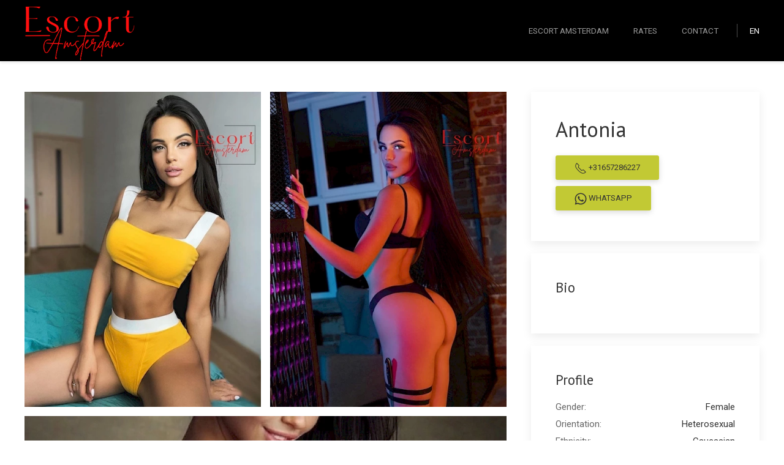

--- FILE ---
content_type: text/html; charset=UTF-8
request_url: https://escort-amsterdam.com/models/antonia/
body_size: 3060
content:
<!DOCTYPE html><html lang=en><head><meta http-equiv=content-type content="text/html; charset=utf-8"><meta name=viewport content="width=device-width, initial-scale=1"><title>Antonia</title><link rel=canonical href=https://escort-amsterdam.com/models/antonia/><meta property=og:title content=Antonia><meta property=og:type content=website><meta property=og:url content=https://escort-amsterdam.com/models/antonia/><meta name=twitter:card content=summary><script type=application/ld+json>
{
  "@context": "https://schema.org",
  "@type": "BreadcrumbList",
  "itemListElement": [
  {
    "@type": "ListItem",
    "position": 1,
    "name": "Antonia",
    "item": "https://escort-amsterdam.com/models/antonia/"
  }
  ]
}</script><script>
  const cms = {"ajax":"\/ajax\/","jsonURL":"https:\/\/escort-amsterdam.com\/system\/json\/","locale":"default","lng":{"read_more":"Read More","show_more":"Show More","show_less":"Show Less"}};
  </script><link rel=stylesheet href=/site/assets/pwpc/pwpc-5ea6d5cf6281f07529f2dd973be2765e0f01cfc8.css><link rel=preconnect href=https://fonts.googleapis.com><link rel=preconnect href=https://fonts.gstatic.com crossorigin><link href="https://fonts.googleapis.com/css2?family=PT+Sans:wght@400;700&family=Roboto&display=swap" rel=stylesheet><script defer src=/site/templates/system/lib/uikit/js/uikit.min.js></script><script defer src=/site/templates/system/lib/uikit/js/uikit-icons.min.js></script><script defer src=/site/templates/system/js/main.js></script></head><body class="tmpl-model pc"><div id=mobile-header class="uk-hidden@m uk-flex uk-flex-center uk-flex-middle uk-light" uk-sticky><a class="mobile-menu-button uk-position-center-left uk-padding-small uk-padding-remove-vertical uk-link-reset" href=#mobile-menu uk-toggle> <i uk-icon="icon: menu; ratio: 1.3"></i> </a> <a class=mobile-logo href=/ title=Escort-Amsterdam.com><div class="uk-h4 uk-margin-remove uk-inline"><img src=/site/assets/files/1017/ea_log.png alt=Escort-Amsterdam.com></div></a> <a class=uk-position-center-right href="tel: +31657286227"> <span style=margin-right:25px; uk-icon="icon: receiver;ratio: 1.3"></span> </a></div><div id=wrapper class=uk-offcanvas-content><div id=header class=uk-visible@m><div id=navbar uk-sticky="show-on-up: true; animation: uk-animation-slide-top;"><div class=uk-container><nav class="uk-navbar-container uk-navbar" uk-navbar="boundary: body"><div class=uk-navbar-left><div id=logo class="tm-logo uk-width-auto"><a href=/> <img src=/site/assets/files/1017/ea_log.png alt=Escort-Amsterdam.com width=200 height=65 style="width: auto !important;"> </a></div></div><div class=uk-navbar-right><ul class=uk-navbar-nav><li><a href=/>Escort Amsterdam</a></li><li><a href=/rates/ title=Rates>Rates</a></li><li><a href=/contact/ title='Contact us'>Contact</a></li><li class='tm-lang-switcher uk-flex uk-flex-middle uk-text-uppercase '><div><span class=uk-active><a href=/models/antonia/ title=English>en</a></span></div></li></div></nav></div></div></div><div class="uk-margin-small uk-hidden@s"><div uk-lightbox><div class="uk-position-relative uk-visible-toggle uk-light" tabindex=-1 uk-slider><ul class="uk-slider-items uk-child-width-1-2@s"><li><a href=/site/assets/files/7469/antonia-aogcy.jpg title="Antonia 1"> <picture><source srcset=/site/assets/files/7469/antonia-aogcy.420x580n.webp type=image/webp><img class='uk-width-1-1 uk-width-1-1' data-src=/site/assets/files/7469/antonia-aogcy.420x580n.jpg uk-img alt='Antonia 1' width=420 height=580></picture> </a></li><li><a href=/site/assets/files/7469/antonia-mji14.jpg title="Antonia 2"> <picture><source srcset=/site/assets/files/7469/antonia-mji14.420x580n.webp type=image/webp><img class='uk-width-1-1 uk-width-1-1' data-src=/site/assets/files/7469/antonia-mji14.420x580n.jpg uk-img alt='Antonia 2' width=420 height=580></picture> </a></li><li><a href=/site/assets/files/7469/antonia-j5h3b.jpg title="Antonia 3"> <picture><source srcset=/site/assets/files/7469/antonia-j5h3b.420x580n.webp type=image/webp><img class='uk-width-1-1 uk-width-1-1' data-src=/site/assets/files/7469/antonia-j5h3b.420x580n.jpg uk-img alt='Antonia 3' width=420 height=580></picture> </a></li><li><a href=/site/assets/files/7469/antonia-gwacf.jpg title="Antonia 4"> <picture><source srcset=/site/assets/files/7469/antonia-gwacf.420x580n.webp type=image/webp><img class='uk-width-1-1 uk-width-1-1' data-src=/site/assets/files/7469/antonia-gwacf.420x580n.jpg uk-img alt='Antonia 4' width=420 height=580></picture> </a></li><li><a href=/site/assets/files/7469/antonia-vjlsy.jpg title="Antonia 5"> <picture><source srcset=/site/assets/files/7469/antonia-vjlsy.420x580n.webp type=image/webp><img class='uk-width-1-1 uk-width-1-1' data-src=/site/assets/files/7469/antonia-vjlsy.420x580n.jpg uk-img alt='Antonia 5' width=420 height=580></picture> </a></li></ul></div></div></div><div class=uk-margin-medium><div class=uk-container><div class=uk-grid uk-grid><div class="uk-width-expand@m uk-visible@s"><div uk-lightbox="animation: scale"><div class="uk-grid uk-grid-small" uk-grid><div class=uk-width-1-2@s><a href=/site/assets/files/7469/antonia-aogcy.jpg title="Antonia 1"> <picture><source srcset=/site/assets/files/7469/antonia-aogcy.480x640n.webp type=image/webp><img class='uk-width-1-1 uk-width-1-1' data-src=/site/assets/files/7469/antonia-aogcy.480x640n.jpg uk-img alt='Antonia 1' width=480 height=640></picture> </a></div><div class=uk-width-1-2@s><a href=/site/assets/files/7469/antonia-mji14.jpg title="Antonia 2"> <picture><source srcset=/site/assets/files/7469/antonia-mji14.480x640n.webp type=image/webp><img class='uk-width-1-1 uk-width-1-1' data-src=/site/assets/files/7469/antonia-mji14.480x640n.jpg uk-img alt='Antonia 2' width=480 height=640></picture> </a></div><div class=uk-width-1-1><a href=/site/assets/files/7469/antonia-j5h3b.jpg title="Antonia 3"> <picture><source srcset=/site/assets/files/7469/antonia-j5h3b.1000x600.webp type=image/webp><img class='uk-width-1-1 uk-width-1-1' data-src=/site/assets/files/7469/antonia-j5h3b.1000x600.jpg uk-img alt='Antonia 3' width=1000 height=600></picture> </a></div><div class=uk-width-1-2@s><a href=/site/assets/files/7469/antonia-gwacf.jpg title="Antonia 4"> <picture><source srcset=/site/assets/files/7469/antonia-gwacf.480x640n.webp type=image/webp><img class='uk-width-1-1 uk-width-1-1' data-src=/site/assets/files/7469/antonia-gwacf.480x640n.jpg uk-img alt='Antonia 4' width=480 height=640></picture> </a></div><div class=uk-width-1-2@s><a href=/site/assets/files/7469/antonia-vjlsy.jpg title="Antonia 5"> <picture><source srcset=/site/assets/files/7469/antonia-vjlsy.480x640n.webp type=image/webp><img class='uk-width-1-1 uk-width-1-1' data-src=/site/assets/files/7469/antonia-vjlsy.480x640n.jpg uk-img alt='Antonia 5' width=480 height=640></picture> </a></div></div></div></div><div class=uk-width-1-3@l><div class="uk-card uk-card-default uk-border-raounded uk-padding"><h1 class="uk-h2 uk-margin-remove">Antonia</h1><div class=uk-margin-top><a href="tel: +31657286227" class="uk-button uk-button-primary uk-margin-small-right uk-margin-small-bottom" title=+31657286227> <i class=uk-icon uk-icon=receiver></i>
+31657286227 </a> <a href="https://api.whatsapp.com/send?phone=+31657286227&text=Hello E-A! I would like too meet and book one of your ladies. I'm in Amsterdam and I would like to meet one of your ladies at..." class="uk-button uk-button-primary uk-margin-small-bottom" title=+31657286227> <i class=uk-icon uk-icon=whatsapp></i>
WhatsApp</a></div></div><div class="uk-card uk-card-default uk-border-raounded uk-padding uk-margin-top"><h3>Bio</h3></div><div class="uk-card uk-card-default uk-border-raounded uk-padding uk-margin-top"><h3>Profile</h3><ul class="uk-list uk-margin-remove"><li><div class="uk-flex uk-flex-between"><span>Gender:</span> <span class=uk-text-emphasis>Female</span></div></li><li><div class="uk-flex uk-flex-between"><span>Orientation:</span> <span class=uk-text-emphasis>Heterosexual</span></div></li><li><div class="uk-flex uk-flex-between"><span>Ethnicity:</span> <span class=uk-text-emphasis>Caucasian</span></div></li><li><div class="uk-flex uk-flex-between"><span>Age:</span> <span class=uk-text-emphasis>25</span></div></li><li><div class="uk-flex uk-flex-between"><span>Height:</span> <span class=uk-text-emphasis>168 cm / 5'6''</span></div></li><li><div class="uk-flex uk-flex-between"><span>Weight:</span> <span class=uk-text-emphasis>52 kg / 115 lbs</span></div></li><li><div class="uk-flex uk-flex-between"><span>Eyes Color:</span> <span class=uk-text-emphasis>Green</span></div></li><li><div class="uk-flex uk-flex-between"><span>Hair Color:</span> <span class=uk-text-emphasis>Brunette</span></div></li><li><div class="uk-flex uk-flex-between"><span>Hair Length:</span> <span class=uk-text-emphasis>Very long</span></div></li><li><div class="uk-flex uk-flex-between"><span>Pubic Hair:</span> <span class=uk-text-emphasis>Shaved Completely</span></div></li><li><div class="uk-flex uk-flex-between"><span>Breasts Type:</span> <span class=uk-text-emphasis>Natural</span></div></li><li><div class="uk-flex uk-flex-between"><span>Cup Size:</span> <span class=uk-text-emphasis>B</span></div></li><li><div class="uk-flex uk-flex-between"><span>Dress Size:</span> <span class=uk-text-emphasis>XS</span></div></li><li><div class="uk-flex uk-flex-between"><span>Shoe Size:</span> <span class=uk-text-emphasis>37</span></div></li><li><div class="uk-flex uk-flex-between"><span>Drinking:</span> <span class=uk-text-emphasis>Occasionaly</span></div></li><li><div class="uk-flex uk-flex-between"><span>Smoking:</span> <span class=uk-text-emphasis>Occasionaly</span></div></li><li><div class="uk-flex uk-flex-between"><span>Languages:</span> <span class=uk-text-emphasis>English</span></div></li><li><div class="uk-flex uk-flex-between"><span>City:</span> <span class=uk-text-emphasis>Amsterdam</span></div></li></ul></div><div class="uk-card uk-card-default uk-border-raounded uk-padding uk-margin-top"><h3>Rates</h3><ul class="uk-list uk-list-divider uk-margin-remove"><li><div class="uk-flex uk-flex-between"><span>1h Companionship </span> <span class=uk-text-emphasis>
€ 200 EUR </span></div></li><li><div class="uk-flex uk-flex-between"><span>1 1/2 h Companionship</span> <span class=uk-text-emphasis>
€ 300 EUR </span></div></li><li><div class="uk-flex uk-flex-between"><span>2h Companionship &amp; Erotic Massage</span> <span class=uk-text-emphasis>
400 EUR </span></div></li><li><div class="uk-flex uk-flex-between"><span>3h Dinner Date &amp; Wine Tasting (taxi incl.)</span> <span class=uk-text-emphasis>
€ 570 EUR </span></div></li><li><div class="uk-flex uk-flex-between"><span>7h Overnight (taxi incl.)</span> <span class=uk-text-emphasis>
€ 1260 EUR </span></div></li><li><div class="uk-flex uk-flex-between"><span>10h Sleepover (taxi incl.)</span> <span class=uk-text-emphasis>
€ 1700 EUR </span></div></li><li><div class="uk-flex uk-flex-between"><span>24h Day &amp; Night Service</span> <span class=uk-text-emphasis>
€ 2650 EUR </span></div></li><li><div class="uk-flex uk-flex-between"><span>ℹ️ Couples ♀️♂️</span> <span class=uk-text-emphasis>
+ € 100 /1h EUR </span></div></li><li><div class="uk-flex uk-flex-between"><span>*Taxi fare</span> <span class=uk-text-emphasis>
€ 50 EUR </span></div></li></ul></div><div class="uk-card uk-card-default uk-border-raounded uk-padding uk-margin-top"><h3>Services For</h3><span class="uk-label tm-label-muted">
Men </span></div><div class="uk-card uk-card-default uk-border-raounded uk-padding uk-margin-top"><h3>I like</h3><span class="uk-label tm-label-muted uk-margin-small-bottom">
69 </span> <span class="uk-label tm-label-muted uk-margin-small-bottom">
Blowjob with Condom </span> <span class="uk-label tm-label-muted uk-margin-small-bottom">
Cumshot on body (COB) </span> <span class="uk-label tm-label-muted uk-margin-small-bottom">
Dildo Play/Toys </span> <span class="uk-label tm-label-muted uk-margin-small-bottom">
DUO </span> <span class="uk-label tm-label-muted uk-margin-small-bottom">
Erotic massage </span> <span class="uk-label tm-label-muted uk-margin-small-bottom">
Fetish </span> <span class="uk-label tm-label-muted uk-margin-small-bottom">
Fingering </span> <span class="uk-label tm-label-muted uk-margin-small-bottom">
Fisting </span> <span class="uk-label tm-label-muted uk-margin-small-bottom">
Footjob </span> <span class="uk-label tm-label-muted uk-margin-small-bottom">
French Kissing </span> <span class="uk-label tm-label-muted uk-margin-small-bottom">
Full Body Sensual Massage </span> <span class="uk-label tm-label-muted uk-margin-small-bottom">
Girlfriend Experience (GFE) </span> <span class="uk-label tm-label-muted uk-margin-small-bottom">
Intimate massage </span> <span class="uk-label tm-label-muted uk-margin-small-bottom">
Kissing </span> <span class="uk-label tm-label-muted uk-margin-small-bottom">
Kissing if good chemistry </span> <span class="uk-label tm-label-muted uk-margin-small-bottom">
Oral (receive) </span> <span class="uk-label tm-label-muted uk-margin-small-bottom">
Party Girl </span> <span class="uk-label tm-label-muted uk-margin-small-bottom">
Quickie </span> <span class="uk-label tm-label-muted uk-margin-small-bottom">
Sex in Different Positions </span> <span class="uk-label tm-label-muted uk-margin-small-bottom">
Striptease </span> <span class="uk-label tm-label-muted uk-margin-small-bottom">
Travel/Extended Dates </span> <span class="uk-label tm-label-muted uk-margin-small-bottom">
Uniforms </span></div></div></div></div></div><footer id=footer class="uk-position-relative tm-bg-dark uk-light"><div class="uk-section uk-text-center"><div class=uk-container><div class="uk-text-center uk-margin-medium"><img data-src=/site/assets/files/1017/ea_log.0x48.png alt=Escort-Amsterdam.com uk-img height=48></div><ul class='uk-subnav uk-subnav-divider uk-flex-center'><li><a href='' title='About Us'>About Us</a></li><li><a href=/rates/ title=Pricing>Pricing</a></li><li><a href='' title='Privacy'>Privacy</a></li><li><a href=/contact/ title=Contact>Contact</a></li></ul></div></div><hr class=uk-margin-remove><div class="tm-copyright uk-padding-small uk-text-small uk-text-center "><div class=uk-container>Copyright © 2026 Escort-Amsterdam.com </div></div></footer><div id=mobile-menu uk-offcanvas="overlay: true"><div class="uk-offcanvas-bar uk-flex uk-flex-column"><button class=uk-offcanvas-close type=button uk-close></button><ul class='uk-nav uk-nav-primary uk-nav-parent-icon uk-nav-center uk-margin-auto-vertical' uk-nav><li><a href='' title='Models'>Models</a></li><li><a href=/rates/ title=Rates>Rates</a></li><li><a href=/contact/ title='Contact us'>Contact</a></li></ul><div class="tm-lang-switcher uk-flex uk-flex-center uk-text-uppercase"><span class=uk-active>
<a href=/models/antonia/ title=English>
en </a> </span></div></div></div></div></body></html>

--- FILE ---
content_type: text/javascript
request_url: https://escort-amsterdam.com/site/templates/system/js/main.js
body_size: 204
content:
// Set active classes for element parents
function setActiveParent() {
    var classes = ".uk-navbar-dropdown-nav > li.uk-active, .uk-nav-sub > li.uk-active";
    var active = document.querySelectorAll(classes);
    if (active != null) {
        active.forEach(e => {
            var parent = e.closest("li.uk-parent");
            parent.classList.add("uk-active");
            parent.classList.add("uk-open");
            // console.log(parent);
        });
    }
}
setActiveParent();


function readMoreHiddenText() {
  event.preventDefault();
  const button = event.target;
  const text = button.parentNode.previousElementSibling;
  text.classList.toggle("uk-hidden");
  if(text.classList.contains('uk-hidden')) {
    button.innerText = cms.lng.show_more;
  } else {
    button.innerText = cms.lng.show_less;
  }
}